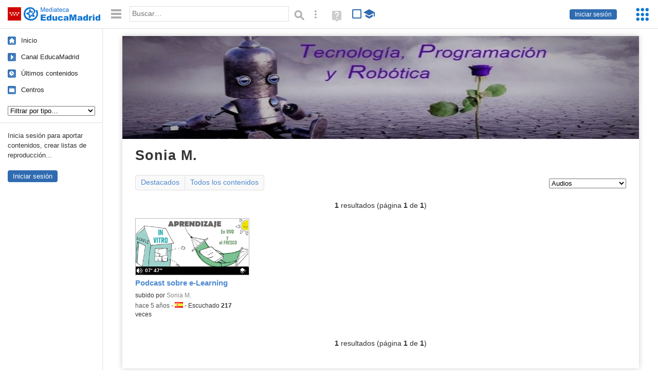

--- FILE ---
content_type: text/html; charset=UTF-8
request_url: https://mediateca.educa.madrid.org/usuario/sonia.merayo/audios
body_size: 11584
content:
<!DOCTYPE html>
<html lang="es">
<head><title>Sonia M. (Audios) (audios) | Mediateca de EducaMadrid</title>
<meta name="viewport" content="width=device-width, initial-scale=1" />
<link rel="shortcut icon" href="/favicon.ico" type="image/x-icon" />
<meta http-equiv="Content-Type" content="text/html; charset=UTF-8" />
<meta name="description" content="Audios publicados por Sonia M. en la Mediateca de EducaMadrid." /><meta name="keywords" content="sonia.merayo,Sonia M.,audios,mp3,sonidos" />

<link rel="start" href="/" title="Página principal" />
<link rel="index" href="/" title="Página principal" />
<!--[if lt IE 9]><script type="text/javascript" src="/js/html5.js"></script><![endif]-->
<link rel="stylesheet" type="text/css" href="/css/styles.css?v=110707012026" />
<!--[if lt IE 9]><link rel="stylesheet" type="text/css" href="/css/styles_ieLT9.css" /><![endif]-->
<script src="https://mediateca.educa.madrid.org/js/jquery-1.11.3.min.js"></script>
<script>var projectPath = '/'</script>
<script src="/js/common.js?v=110707012026"></script>
<link href="https://mediateca.educa.madrid.org/arroba.jpg" rel="image_src" /><meta name="twitter:card" content="summary_large_image" />
<meta name="twitter:creator" content="@educamadrid" />
<meta property="og:url" content="https://mediateca.educa.madrid.org/usuario/sonia.merayo/audios" />
<meta property="og:title" content="Sonia M. (Audios) (audios) | Mediateca de EducaMadrid" />
<meta property="og:description" content="Audios publicados por Sonia M. en la Mediateca de EducaMadrid." />
<meta property="og:image" content="https://mediateca.educa.madrid.org/arroba.jpg" />

    </head>

</head>
<body class="user"><script>EducaMadridHead.setBodyClass();</script>
	<div id="site">
		<p id="skipNav"><a href="#content" class="sr-av">Saltar navegación</a></p>
		<div id="header" class="autoclear">
			<p class="logo"><a href="/"><span class="sr-av">Mediateca de EducaMadrid</span></a></p>			
			<p class="links fs">
							<a href="#login" id="login-link" class="action fs" onclick="login.toggle();return false" hidden>Iniciar sesión</a>
				<script>
					(function() {
						function mostrarLogin() {
							var loginLink = document.getElementById("login-link");
							if (loginLink) {
								loginLink.hidden = false;
							}
						}

						if (document.readyState === "loading") {
							document.addEventListener("DOMContentLoaded", mostrarLogin);
						} else {
							mostrarLogin();
						}
					})();
				</script>
						</p>
									<div id="quick-browse">
				<form id="qb" action="/resultados" method="GET" onsubmit="return validation.search()">
				<div>
					<a href="#" id="nav-toggler" class="js-required hide" onclick="toggleNav(this);return false" title="Ocultar menú"><img src="/images/icons/menu.gif" width="22" height="22" alt="Menú" /></a>
					<label for="wb"><span class="sr-av">Palabra o frase: </span><input type="text" name="q" id="wb" title="Busca los t&eacute;rminos en todos los ficheros de la Mediateca" placeholder="Buscar&hellip;" value="" required /></label>
					<input type="image" name="submit" id="wb_submit" src="/images/icons/search.gif" alt="Buscar" />					
					<a href="/buscar" id="adv-search-link" class="fs" title="Búsqueda avanzada"><span class="sr-av">Búsqueda avanzada</span></a>
					<a href="/help/search.html" title="Ayuda para la búsqueda" id="search-help-link" target="_blank"><span class="sr-av">Ayuda (en ventana nueva)</span></a> 
				</div>
				</form>
				<div id="change-mode">		
					<form id="mediatecaModeForm" action="/usuario/sonia.merayo/audios" method="POST">
						<div>
																					<input type="hidden" name="mediatecaMode" value="normal" />
							<input type="image" class="educational-off" title="Activar el modo educativo (sólo contenidos educativos)" alt="Mostrando todos los contenidos. Haz clic para mostrar sólo contenidos educativos." src="/images/icons/search_all.png" />
													</div>
					</form>			
				</div>				
			</div>		
		</div>
		<div id="wrapper" class="autoclear">
			<div id="sidebar">
	<nav id="nav">
		<ul>			
			<li class="home"><a href="/">Inicio</a></li>
			<li class="canal-educamadrid"><a href="/usuario/educamadrid" title="Canal oficial de EducaMadrid">Canal EducaMadrid</a></li>
			<li class="last-contents"><a href="/resultados.php?ultimos=1">&Uacute;ltimos contenidos</a></li>			
				
			
			<li class="last-videos"><a href="/resultados.php?ultimos=1&amp;Type=1&amp;filters=false">Vídeos</a></li><li class="last-images"><a href="/resultados.php?ultimos=1&amp;Type=2&amp;filters=false">Imágenes</a></li><li class="last-audios"><a href="/resultados.php?ultimos=1&amp;Type=3&amp;filters=false">Audios</a></li><li class="d"><a href="/resultados.php?ultimos=1&amp;Type=8&amp;filters=false">Diseños 3D</a></li><li class="s"><a href="/resultados.php?ultimos=1&amp;Type=9&amp;filters=false">Scratch</a></li><li class="epub"><a href="/resultados.php?ultimos=1&amp;Type=11&amp;filters=false">Epub</a></li><li class="rutas"><a href="/resultados.php?ultimos=1&amp;Type=13&amp;filters=false">Rutas</a></li><li class="others"><a href="/resultados.php?ultimos=1&amp;Type=12&amp;filters=false">Documentos</a></li><li class="mapasmentales"><a href="/resultados.php?ultimos=1&amp;Type=14&amp;filters=false">Mapas mentales</a></li><li class="last-album"><a href="/resultados.php?ultimos=1&amp;Type=15&amp;filters=false">Álbumes</a></li><li class="last-codigos"><a href="/resultados.php?ultimos=1&amp;Type=16&amp;filters=false">Códigos</a></li><li class="last-videosinteractivos"><a href="/resultados.php?ultimos=1&amp;Type=17&amp;filters=false">Vídeos interactivos</a></li>		
			<li class="lists"><a href="/resultados.php?ultimos=1&amp;Type=4&amp;filters=false">Listas</a></li>
			<li class="cen"><a href="/centros">Centros</a></li>
					</ul>
	</nav>		<div class="block">
		<p>Inicia sesión para aportar contenidos, crear listas de reproducción...</p>
		<p><a href="#login" class="action" onclick="login.toggle();return false">Iniciar sesión</a></p>					
	</div>
	</div>
			<div id="content-wrapper">
						<div id="content" class="autoclear">
			<img id="userHeaderImage" src="/imagen.php?user=sonia.merayo" height="200" width="1005" alt="" /> 	
	<h1  >Sonia M. <sup>audios</sup></h1>		
		
	<div id="nav-wrapper">
		<nav id="tabs" class="nav-tabs">
			<ul>
								<li ><a href="/usuario/sonia.merayo">Destacados</a></li>
								<li ><a href="/usuario/sonia.merayo/resumen" style="border-left:0">Todos los contenidos</a></li>
							
			</ul>
		</nav>
		<nav id="visual-nav">
			<span id="visual-nav-desc"></span>
			<ul><li class="videos"><a href="/usuario/sonia.merayo/videos" title="Vídeos (14)"><span>Vídeos</span></a></li><li class="imagenes"><a href="/usuario/sonia.merayo/imagenes" title="Imágenes (124)"><span>Imágenes</span></a></li><li class="current audios"><a href="/usuario/sonia.merayo/audios" title="Audios (1)"><span>Audios</span></a></li><li class="listas"><a href="/usuario/sonia.merayo/listas" title="Listas (8)"><span>Listas</span></a></li><li class="documentos"><a href="/usuario/sonia.merayo/documentos" title="Documentos (2)"><span>Documentos</span></a></li></ul>			
		</nav>
	</div><!-- /#nav-wrapper -->
	<script>
		var visualNav = {
			txt : "",
			init : function(){
				var nav = $("#visual-nav");
				var as = $("a",nav);
				var curr = $(".current a",nav);
				if (curr.length==1) {
					this.txt = curr.attr("title");
				} else {
					curr = $("#tabs .current");
					if (curr.length==1) this.txt = curr.text();
				}
				this.txtWrapper = $("#visual-nav-desc");
				this.txtWrapper.html(this.txt);
				as.hover(
					function(){
						visualNav.txtWrapper.html(this.title);
					},
					function(){
						visualNav.txtWrapper.html(visualNav.txt);
					}
				).focus(
					function(){
						visualNav.txtWrapper.html(this.title);
					}
				).blur(
					function(){
						visualNav.txtWrapper.html(visualNav.txt);
					}
				);
			}
		}	
		visualNav.init();
		$(function(){
			if (window.location.href.indexOf("/videos?info=interactivo")!=-1){
				$("#nav-wrapper").after('<p class="msg info-msg" id="interactivo">Haz clic en el botón <span class="msg-icon edit-activities" title="Editar actividades"><span class="sr-av">Editar actividades</span></span> del vídeo que quieras para añadir interacción.</p>');
			}			
		});
	</script>	
		<div class='pager'><p><strong>1</strong> resultados (página <strong>1</strong> de <strong>1</strong>)</p></div><div id="results"><ul class="files autoclear" id="type--list"><li class="file audio-file pos-1 autoclear"  id="li-bhx9pzik1qg6er9n"><a href="/audio/bhx9pzik1qg6er9n"><div class="thumbnail-wrapper"><span class="type-icon"></span><span class="educational"></span><img src="https://mediateca.educa.madrid.org/imagen.php?id=bhx9pzik1qg6er9n&amp;m=1&amp;type=3" alt="Podcast sobre e-Learning"   style="position: absolute;  width:auto; height:110px; left:-22px;clip: rect(0, 242px, 109px, 23px); " class="--thumbnail"   /></div><h2 class="truncate">Podcast sobre e-Learning </h2></a><div class="file-details"><span class="educational sr-av">Contenido educativo.</span> <span class="by">subido por <a href="/usuario/sonia.merayo/audios" class="author">Sonia M.</a> </span><span class="size truncate"> 07&prime; 47&Prime;</span><span class="sr-av"> - </span><span class="date">hace 5 a&ntilde;os</span><span class="sep"> - </span><span class="file-lang"><strong class="sr-av">Idioma:</strong> <span class="lang"><img src="/images/lang/es.gif" width="16" height="11" alt="español (o castellano)" title="Idioma: español (o castellano)" /> </span></span><span class="sep"> - </span><span class="file-views">Escuchado <strong>217</strong> veces</span></div></li></ul></div><div class="bottom-pager"><div class='pager'><p><strong>1</strong> resultados (página <strong>1</strong> de <strong>1</strong>)</p></div></div><script>$(function(){pager.init()})</script>		</div><!-- /#content -->
		<hr />
		<div id="emCommonFooter">
			<div class="content-wrapper">
				<p><a href="https://www.educa2.madrid.org/educamadrid/"><strong>EducaMadrid</strong></a>, Plataforma Educativa de la <a href="https://www.comunidad.madrid">Comunidad de Madrid</a></p>
			</div>
		</div>		
		<div id="footer">
			<ul>
				<li><a href="/accesibilidad">Accesibilidad</a></li>
				<li><a href="/mapa-web">Mapa<span class="hr-only"> web</span></a></li>
				<li><a href="/aviso-legal">Aviso<span class="hr-only"> legal</span></a></li>
				<li><a href="/contacto" rel="nofollow" id="contact-link">Contacto</a></li>
			</ul>
		</div>		
		</div><!-- /#content-wrapper -->
	</div><!-- /#wrapper -->
</div>
<div id="login" class="js-hidden">
	<div id="login-w">
		<form action='https://mediateca.educa.madrid.org/usuario/sonia.merayo/audios' method='post' id="login-form">
			<p><label for="nombreuser"><span>Usuario: </span><input type='text' size='15' maxlength='100' name='user' id='nombreuser' /></label></p>
			<p><label for="passuser"><span>Contrase&ntilde;a: </span><input type='password' size='15' maxlength='50' name='pass' id="passuser" /></label></p>
			<p class="submit">
				<input type="submit" name="enter" id="enter" value="Acceder" />
				<input type="button" name="doNotEnter" id="doNotEnter" value="Cancelar" onclick="login.toggle()" class="js-required" />
			</p>
		</form>
		<p id="who"><a href="http://www.educa2.madrid.org/educamadrid/" target="_blank">Plataforma Educativa EducaMadrid</a></p>
	</div>
</div>
<script>domIsLoaded()</script></body></html>